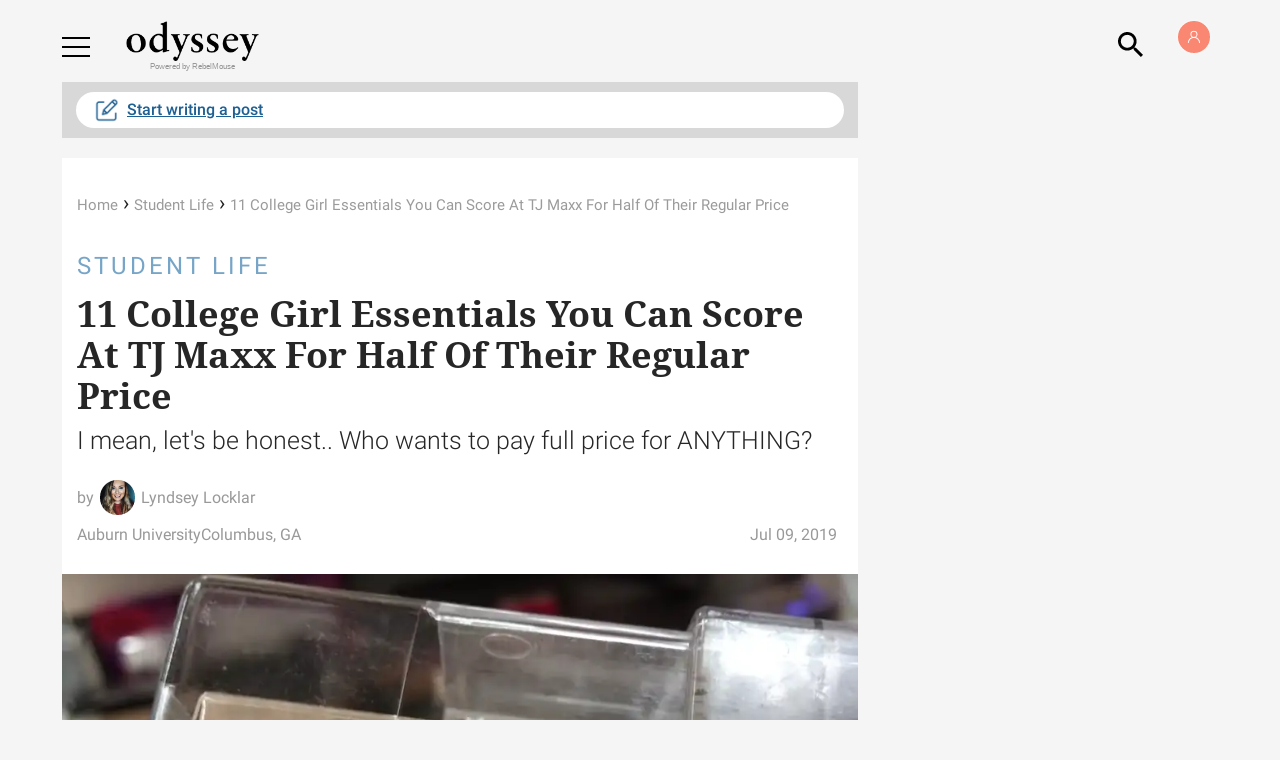

--- FILE ---
content_type: application/javascript; charset=utf-8
request_url: https://fundingchoicesmessages.google.com/f/AGSKWxWeH52boDH3T4gCG0lpOFbuBV2e1cZZ56dCKOUCNzwcMAGO-MTX9btpXUeL0U4lg4ykh3HkquIDq_CNBgPaOZ3gtAjbChxorVZvnymqV8pMPoK8SmZDAmWO7jwsTGJnKWdzUxPKSuAQDxyKYGf4tsKhykhaV6m6r93l0bk26spaZ5gC5yefA_ZihLZH/__leaderboard_ad__Slot_Adv__720x90./eureka-ads./deliverjs.nmi?
body_size: -1286
content:
window['41cfe5c8-a288-4ca6-8428-15fb19bf7374'] = true;